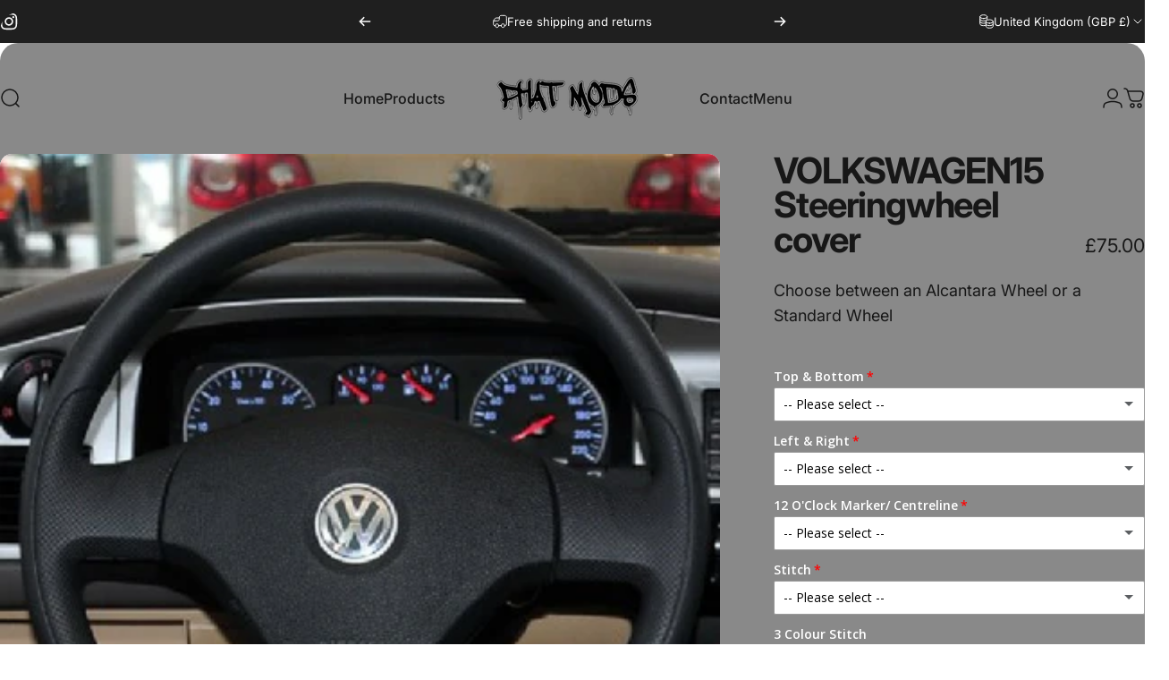

--- FILE ---
content_type: text/javascript; charset=utf-8
request_url: https://phatmods.co.uk/products/option-set-483106-image-dropdown-2.js
body_size: 160
content:
{"id":9178775650621,"title":"Left \u0026 Right","handle":"option-set-483106-image-dropdown-2","description":"","published_at":"2024-03-22T21:32:20+00:00","created_at":"2024-03-22T21:32:20+00:00","vendor":"My Store","type":"","tags":["globo-product-options","option-set-483106-image-dropdown-2"],"price":3250,"price_min":3250,"price_max":3250,"available":true,"price_varies":false,"compare_at_price":null,"compare_at_price_min":0,"compare_at_price_max":0,"compare_at_price_varies":false,"variants":[{"id":48116641628477,"title":"Red Italian Alcantara","option1":"Red Italian Alcantara","option2":null,"option3":null,"sku":null,"requires_shipping":true,"taxable":true,"featured_image":null,"available":true,"name":"Left \u0026 Right - Red Italian Alcantara","public_title":"Red Italian Alcantara","options":["Red Italian Alcantara"],"price":3250,"weight":0,"compare_at_price":null,"inventory_management":"shopify","barcode":null,"requires_selling_plan":false,"selling_plan_allocations":[]},{"id":48116641661245,"title":"Blue Italian Alcantara","option1":"Blue Italian Alcantara","option2":null,"option3":null,"sku":null,"requires_shipping":true,"taxable":true,"featured_image":null,"available":true,"name":"Left \u0026 Right - Blue Italian Alcantara","public_title":"Blue Italian Alcantara","options":["Blue Italian Alcantara"],"price":3250,"weight":0,"compare_at_price":null,"inventory_management":"shopify","barcode":null,"requires_selling_plan":false,"selling_plan_allocations":[]},{"id":48116641694013,"title":"Black Italian Alcantara","option1":"Black Italian Alcantara","option2":null,"option3":null,"sku":null,"requires_shipping":true,"taxable":true,"featured_image":null,"available":true,"name":"Left \u0026 Right - Black Italian Alcantara","public_title":"Black Italian Alcantara","options":["Black Italian Alcantara"],"price":3250,"weight":0,"compare_at_price":null,"inventory_management":"shopify","barcode":null,"requires_selling_plan":false,"selling_plan_allocations":[]},{"id":48116641726781,"title":"Grey Italian Alcantara","option1":"Grey Italian Alcantara","option2":null,"option3":null,"sku":null,"requires_shipping":true,"taxable":true,"featured_image":null,"available":true,"name":"Left \u0026 Right - Grey Italian Alcantara","public_title":"Grey Italian Alcantara","options":["Grey Italian Alcantara"],"price":3250,"weight":0,"compare_at_price":null,"inventory_management":"shopify","barcode":null,"requires_selling_plan":false,"selling_plan_allocations":[]}],"images":[],"featured_image":null,"options":[{"name":"Title","position":1,"values":["Red Italian Alcantara","Blue Italian Alcantara","Black Italian Alcantara","Grey Italian Alcantara"]}],"url":"\/products\/option-set-483106-image-dropdown-2","requires_selling_plan":false,"selling_plan_groups":[]}

--- FILE ---
content_type: text/javascript; charset=utf-8
request_url: https://phatmods.co.uk/products/option-set-483106-image-dropdown-1.js
body_size: -405
content:
{"id":9144409260349,"title":"Top \u0026 Bottom","handle":"option-set-483106-image-dropdown-1","description":"","published_at":"2024-03-08T09:42:32+00:00","created_at":"2024-03-08T09:42:32+00:00","vendor":"My Store","type":"","tags":["globo-product-options","option-set-483106-image-dropdown-1"],"price":3250,"price_min":3250,"price_max":3250,"available":true,"price_varies":false,"compare_at_price":null,"compare_at_price_min":0,"compare_at_price_max":0,"compare_at_price_varies":false,"variants":[{"id":48007141916989,"title":"Red Italian Alcantara","option1":"Red Italian Alcantara","option2":null,"option3":null,"sku":null,"requires_shipping":true,"taxable":true,"featured_image":null,"available":true,"name":"Top \u0026 Bottom - Red Italian Alcantara","public_title":"Red Italian Alcantara","options":["Red Italian Alcantara"],"price":3250,"weight":0,"compare_at_price":null,"inventory_management":"shopify","barcode":null,"requires_selling_plan":false,"selling_plan_allocations":[]},{"id":48007141949757,"title":"Blue Italian Alcantara","option1":"Blue Italian Alcantara","option2":null,"option3":null,"sku":null,"requires_shipping":true,"taxable":true,"featured_image":null,"available":true,"name":"Top \u0026 Bottom - Blue Italian Alcantara","public_title":"Blue Italian Alcantara","options":["Blue Italian Alcantara"],"price":3250,"weight":0,"compare_at_price":null,"inventory_management":"shopify","barcode":null,"requires_selling_plan":false,"selling_plan_allocations":[]},{"id":48007141982525,"title":"Black Italian Alcantara","option1":"Black Italian Alcantara","option2":null,"option3":null,"sku":null,"requires_shipping":true,"taxable":true,"featured_image":null,"available":true,"name":"Top \u0026 Bottom - Black Italian Alcantara","public_title":"Black Italian Alcantara","options":["Black Italian Alcantara"],"price":3250,"weight":0,"compare_at_price":null,"inventory_management":"shopify","barcode":null,"requires_selling_plan":false,"selling_plan_allocations":[]},{"id":48007142015293,"title":"Grey Italian Alcantara","option1":"Grey Italian Alcantara","option2":null,"option3":null,"sku":null,"requires_shipping":true,"taxable":true,"featured_image":null,"available":true,"name":"Top \u0026 Bottom - Grey Italian Alcantara","public_title":"Grey Italian Alcantara","options":["Grey Italian Alcantara"],"price":3250,"weight":0,"compare_at_price":null,"inventory_management":"shopify","barcode":null,"requires_selling_plan":false,"selling_plan_allocations":[]}],"images":[],"featured_image":null,"options":[{"name":"Title","position":1,"values":["Red Italian Alcantara","Blue Italian Alcantara","Black Italian Alcantara","Grey Italian Alcantara"]}],"url":"\/products\/option-set-483106-image-dropdown-1","requires_selling_plan":false,"selling_plan_groups":[]}